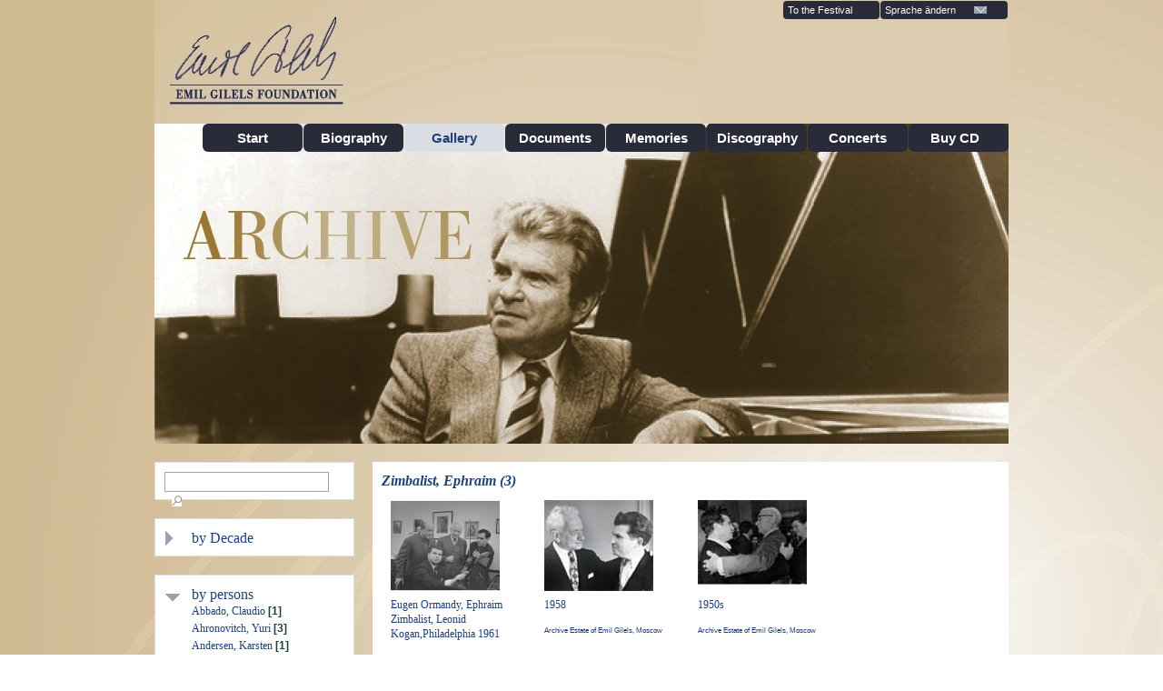

--- FILE ---
content_type: text/html; charset=UTF-8
request_url: http://archiv.emilgilelsfoundation.net/en/gallery/?category=person&id=812
body_size: 27989
content:

<!DOCTYPE html PUBLIC "-//W3C//DTD XHTML 1.0 Strict//EN"
  "http://www.w3.org/TR/xhtml1/DTD/xhtml1-strict.dtd">
<html dir="ltr" lang="de" xml:lang="de" xmlns="http://www.w3.org/1999/xhtml">

<head>
<title>Emil Gilels Foundation</title>

<link rel="stylesheet" href="http://archiv.emilgilelsfoundation.net/wp-content/plugins/sitepress-multilingual-cms/res/css/language-selector.css?v=2.6.4.1" type="text/css" media="all" />
<meta content="text/html; charset=utf-8" http-equiv="Content-Type" />
<link href="http://archiv.emilgilelsfoundation.net/wp-content/themes/THEME/css/style.css" media="all" rel="stylesheet" type="text/css" />
<link href="http://archiv.emilgilelsfoundation.net/wp-content/themes/THEME/css/jquery.lightbox-0.5.css" media="all" rel="stylesheet" type="text/css" />
<link href="http://archiv.emilgilelsfoundation.net/wp-content/themes/THEME/images/EfG.ico" rel="shortcut icon" type="image/x-icon" />
<!--[if lte IE 6]>
<style media="all" type="text/css">
@import url('%3C?php echo get_template_directory_uri(); ?>/css/ie6.css');
</style>
<![endif]--><!--[if IE 7]>
<style media="all" type="text/css">
@import url('%3C?php echo get_template_directory_uri(); ?>/css/ie7.css');
</style>
<![endif]--><!--[if IE 8]>
<style media="all" type="text/css">
@import url('%3C?php echo get_template_directory_uri(); ?>/css/ie8.css');
</style>
<![endif]-->
<script src="http://archiv.emilgilelsfoundation.net/wp-content/themes/THEME/js/jquery.js" type="text/javascript"></script>
<script src="http://archiv.emilgilelsfoundation.net/wp-content/themes/THEME/js/jquery-ui-1.8.6.custom.min.js" type="text/javascript"></script>
<script src="http://archiv.emilgilelsfoundation.net/wp-content/themes/THEME/js/jquery.lightbox-0.5.js" type="text/javascript"></script>
<script type="text/javascript">
			var wp_template_uri = 'http://archiv.emilgilelsfoundation.net/wp-content/themes/THEME';
			var accordion_personen = 0;
			var accordion_dekaden = false;
			var accordion_ensembles = false;
			var accordion_komponisten = 1;
			var accordion_orte = 1;
			var accordion_projekte = 1;
			
			$(document).ready(function(){
				$("a.lb").lightBox();
			});
			$(function() {
				$( "#accordion_dekaden" ).accordion({ 
					active: accordion_dekaden, collapsible: true, icons: {'header': 'geschlossen', 'headerSelected': 'offen' } 
				});
				$( "#accordion_komponisten" ).accordion({
					active: accordion_komponisten, collapsible: true, icons: { 'header': 'geschlossen', 'headerSelected': 'offen' }
				});
				$( "#accordion_labels" ).accordion({
					active: false, collapsible: true, icons: { 'header': 'geschlossen', 'headerSelected': 'offen' }
				});
				$( "#accordion_orchester" ).accordion({
					active: false, collapsible: true, icons: { 'header': 'geschlossen', 'headerSelected': 'offen' }
				});
				$( "#accordion_personen" ).accordion({
					active: accordion_personen, collapsible: true, icons: { 'header': 'geschlossen', 'headerSelected': 'offen' }
				});
				$( "#accordion_projekte" ).accordion({
					active: accordion_projekte, collapsible: true, icons: { 'header': 'geschlossen', 'headerSelected': 'offen' }
				});
				$( "#accordion_werke" ).accordion({
					active: false, collapsible: true, icons: { 'header': 'geschlossen', 'headerSelected': 'offen' }
				});
				$( "#accordion_orte" ).accordion({
					active: accordion_orte, collapsible: true, icons: { 'header': 'geschlossen', 'headerSelected': 'offen' }
				});
				$( "#accordion_kategorien" ).accordion({
					active: false, collapsible: true, icons: { 'header': 'geschlossen', 'headerSelected': 'offen' }
				});
				$( "#accordion_ensembles" ).accordion({
					active: accordion_ensembles, collapsible: true, icons: { 'header': 'geschlossen', 'headerSelected': 'offen' }
				});
			});
		</script>
<!-- wordpress head functions -->
<!-- This site is optimized with the Yoast WordPress SEO plugin v1.5.3.3 - https://yoast.com/wordpress/plugins/seo/ -->
<link rel="canonical" href="http://archiv.emilgilelsfoundation.net/en/gallery/" />
<!-- / Yoast WordPress SEO plugin. -->

<link rel="alternate" type="application/rss+xml" title="Emil Gilels Foundation Archive &raquo; Feed" href="http://archiv.emilgilelsfoundation.net/en/feed/" />
<link rel="alternate" type="application/rss+xml" title="Emil Gilels Foundation Archive &raquo; Comments Feed" href="http://archiv.emilgilelsfoundation.net/en/comments/feed/" />
<link rel="alternate" type="application/rss+xml" title="Emil Gilels Foundation Archive &raquo; Gallery Comments Feed" href="http://archiv.emilgilelsfoundation.net/en/gallery/feed/" />
<link rel='stylesheet' id='contact-form-7-css'  href='http://archiv.emilgilelsfoundation.net/wp-content/plugins/contact-form-7/includes/css/styles.css' type='text/css' media='all' />
<link rel='stylesheet' id='pp_css-css'  href='http://archiv.emilgilelsfoundation.net/wp-content/plugins/prettyphoto/css/prettyPhoto.css' type='text/css' media='all' />
<link rel='stylesheet' id='bones-stylesheet-css'  href='http://archiv.emilgilelsfoundation.net/wp-content/themes/THEME/library/css/style.css' type='text/css' media='all' />
<!--[if lt IE 9]>
<link rel='stylesheet' id='bones-ie-only-css'  href='http://archiv.emilgilelsfoundation.net/wp-content/themes/THEME/library/css/ie.css' type='text/css' media='all' />
<![endif]-->
<script type='text/javascript' src='http://archiv.emilgilelsfoundation.net/wp-includes/js/jquery/jquery.js'></script>
<script type='text/javascript' src='http://archiv.emilgilelsfoundation.net/wp-content/plugins/prettyphoto/js/jquery.prettyPhoto.js'></script>
<script type='text/javascript' src='http://archiv.emilgilelsfoundation.net/wp-includes/js/comment-reply.min.js'></script>
<script type='text/javascript' src='http://archiv.emilgilelsfoundation.net/wp-content/themes/THEME/library/js/libs/modernizr.custom.min.js'></script>
<script type="text/javascript">var icl_lang = 'en';var icl_home = 'http://archiv.emilgilelsfoundation.net/en/';</script>
<script type="text/javascript" src="http://archiv.emilgilelsfoundation.net/wp-content/plugins/sitepress-multilingual-cms/res/js/sitepress.js"></script>
<meta name="generator" content="WPML ver:2.6.4.1 stt:1,3;0" />
<link rel="alternate" hreflang="de-DE" href="http://archiv.emilgilelsfoundation.net/galerie/" />
<!-- end of wordpress head -->
<!-- drop Google Analytics Here -->
<!-- end analytics -->
</head>

<body class="archiv">

<!-- Seitencontainer -->
<div id="page">
	<!-- Header -->
			<div id="header" >
								<!-- Ueberschrift -->
		<a href="http://emilgilelsfoundation.net/index_en.html">
		<img id="signature" alt="logo" src="http://archiv.emilgilelsfoundation.net/wp-content/themes/THEME/images/archiv-logo.jpg" /></a>
				<!-- Hauptmenue -->
				<ul id="main-menu">
					<li class="first">
					<h1>Archiv</h1>
					</li>
										<li>
					<a href="http://archiv.emilgilelsfoundation.net/en/archive-start/">
					Start</a></li> 					<li>
					<a href="http://archiv.emilgilelsfoundation.net/en/biography/p-1/">
					Biography</a></li> 					<li>
					<a class="active" href="http://archiv.emilgilelsfoundation.net/en/gallery/">
					Gallery</a></li> 					<li>
					<a href="http://archiv.emilgilelsfoundation.net/en/documents/">
					Documents</a></li> 					<li>
					<a href="http://archiv.emilgilelsfoundation.net/en/memories/">
					Memories</a></li> 					<li>
					<a href="http://archiv.emilgilelsfoundation.net/en/discography/">
					Discography</a></li> 					<li>
					<a href="http://archiv.emilgilelsfoundation.net/en/concerts/">
					Concerts</a></li>            
         <!-- lr  < ?php if (stripos($_SERVER['REQUEST_URI'],'contact/') !== false): ?>
					<li>
					<a class="active" href="http://archiv.emilgilelsfoundation.net/en/buy-cd/">
					Buy CD</a></li> 
          < ?php else: ?>  --> 
					<li>
					<a href="http://archiv.emilgilelsfoundation.net/en/buy-cd/"> 
					Buy CD &nbsp</a></li> 
       	<!--	< ?php endif; ?>   -->
           
<!-- lr           
          < ?php if (stripos($_SERVER['REQUEST_URI'],'contact/') !== false): ?>
					<li>
					<a class="active" href="http://archiv.emilgilelsfoundation.net/en/contact/">
					Contact</a></li> 
          < ?php else: ?>
					<li>
					<a href="http://archiv.emilgilelsfoundation.net/en/contact/">
					Contact</a></li> 
          < ?php endif; ?>
-->  
         
				</ul>
				<!-- Ende Hauptmenue -->				<!-- Metanavigation -->
				<ul id="metanav">
										<li>
					<a class="change-cat" href="https://www.emilgilels.com/festival_en.html">
					To the Festival</a></li> 					<li class="language"><a href="#">Sprache &auml;ndern<img alt="Sprache ändern" class="metanav-arrow" src="http://archiv.emilgilelsfoundation.net/wp-content/themes/THEME/images/arrow_metanav.png" /></a>
										<ul>
						<li><a href="http://archiv.emilgilelsfoundation.net/galerie/?category=person&id=812">Deutsch</a></li>
						<li>
						<a href="http://archiv.emilgilelsfoundation.net/en/gallery/?category=person&id=812">English</a></li>
					</ul>
					</li>
				</ul>
				<!-- Ende der Metanavigation --></div>
	<!-- Ende des Headers -->	<!-- Headerbild -->
	<div id="top-image-mittel">
		<img alt="Musikhochschule Freiburg" width="940" height="352" src="http://archiv.emilgilelsfoundation.net/wp-content/themes/THEME/images/title_archiv-en.jpg"  />
	</div>
	<!-- Ende des Headerbildes --></div>
   	
<!-- Seiteninhalt -->
<div id="content">



	<div id="verkleinerung"><!-- Boxen zusammenhalt -->
	<!-- Linke Spalte im 1/3 Spaltenlayout -->
	<div class="block sidebar">

							<div>
						<div id="sidebar-search">
							<form name="CFForm_1" id="CFForm_1" action="http://archiv.emilgilelsfoundation.net/en/searchpage/" method="get">
								<input name="query" type="text" id="sidebar-search-input"  />
								<input name="type" type="hidden" value="galery-item"  />
								<input type="image" src="http://archiv.emilgilelsfoundation.net/wp-content/themes/THEME/images/magnifier.png" id="sidebar-search-submit" alt="In diesem Bereich suchen" />
							</form>
						</div>
						<div class="sidebar-menu">
							<div id="accordion_dekaden">
								<div class="sidebar-header"><h2><a href="">by Decade</a></h2></div>        <!-- lr -->
								<div>		
																		<a href="?category=decade&amp;id=1910" title=""> 1910-1919</a> [4]<br />
																			<a href="?category=decade&amp;id=1920" title=""> 1920-1929</a> [3]<br />
																			<a href="?category=decade&amp;id=1930" title=""> 1930-1939</a> [34]<br />
																			<a href="?category=decade&amp;id=1940" title=""> 1940-1949</a> [30]<br />
																			<a href="?category=decade&amp;id=1950" title=""> 1950-1959</a> [115]<br />
																			<a href="?category=decade&amp;id=1960" title=""> 1960-1969</a> [145]<br />
																			<a href="?category=decade&amp;id=1970" title=""> 1970-1979</a> [101]<br />
																			<a href="?category=decade&amp;id=1980" title=""> 1980-1989</a> [45]<br />
																			<a href="?category=decade&amp;id=1990" title=""> 1990-1999</a> [3]<br />
											
								</div>
							</div> 
						</div>
						<div class="sidebar-menu">
							<div id="accordion_personen">
								<div class="sidebar-header"><h2><a href="">by persons</a></h2></div>       <!-- lr -->
								<div>		
																		<a href="?category=person&amp;id=621" title=""> Abbado, Claudio</a> [1]<br />
																			<a href="?category=person&amp;id=623" title=""> Ahronovitch, Yuri</a> [3]<br />
																			<a href="?category=person&amp;id=624" title=""> Andersen, Karsten</a> [1]<br />
																			<a href="?category=person&amp;id=625" title=""> Anderson, Marian</a> [1]<br />
																			<a href="?category=person&amp;id=626" title=""> Argento, Pietro</a> [1]<br />
																			<a href="?category=person&amp;id=627" title=""> Argerich, Martha</a> [2]<br />
																			<a href="?category=person&amp;id=628" title=""> Arrau, Claudio</a> [1]<br />
																			<a href="?category=person&amp;id=630" title=""> Barbirolli, John</a> [1]<br />
																			<a href="?category=person&amp;id=848" title=""> Barshai, Rudolf</a> [1]<br />
																			<a href="?category=person&amp;id=632" title=""> Bartok Quartet,</a> [1]<br />
																			<a href="?category=person&amp;id=635" title=""> Bernstein, Leonard</a> [1]<br />
																			<a href="?category=person&amp;id=637" title=""> Böhm, Karl</a> [2]<br />
																			<a href="?category=person&amp;id=644" title=""> Böhme, Horst</a> [1]<br />
																			<a href="?category=person&amp;id=639" title=""> Borovsky, Alexander</a> [1]<br />
																			<a href="?category=person&amp;id=642" title=""> Buchert, Rainer</a> [1]<br />
																			<a href="?category=person&amp;id=648" title=""> Cherkassky, Shura</a> [2]<br />
																			<a href="?category=person&amp;id=649" title=""> Chruschtschow, Nikita</a> [1]<br />
																			<a href="?category=person&amp;id=650" title=""> Chunikhin, Nariman</a> [3]<br />
																			<a href="?category=person&amp;id=652" title=""> Cliburn, Van</a> [3]<br />
																			<a href="?category=person&amp;id=654" title=""> Day, Doris</a> [2]<br />
																			<a href="?category=person&amp;id=655" title=""> Dayan, Moshe</a> [1]<br />
																			<a href="?category=person&amp;id=656" title=""> Dichter, Misha</a> [1]<br />
																			<a href="?category=person&amp;id=660" title=""> Eliasberg, Karl</a> [3]<br />
																			<a href="?category=person&amp;id=661" title=""> Enescu, George</a> [2]<br />
																			<a href="?category=person&amp;id=662" title=""> Feinberg, Samuil</a> [3]<br />
																			<a href="?category=person&amp;id=663" title=""> Fichtengoltz, Mikhail</a> [1]<br />
																			<a href="?category=person&amp;id=840" title=""> Fields, Joseph</a> [1]<br />
																			<a href="?category=person&amp;id=664" title=""> Flier, Jakov</a> [11]<br />
																			<a href="?category=person&amp;id=665" title=""> Fournier, Pierre</a> [1]<br />
																			<a href="?category=person&amp;id=666" title=""> Fridlender, Alexander</a> [1]<br />
																			<a href="?category=person&amp;id=667" title=""> Furer, Samuel</a> [1]<br />
																			<a href="?category=person&amp;id=852" title=""> Furzewa, Jekaterina</a> [1]<br />
																			<a href="?category=person&amp;id=669" title=""> Gaveau, Colette</a> [1]<br />
																			<a href="?category=person&amp;id=672" title=""> Gilels, Elena</a> [50]<br />
																			<a href="?category=person&amp;id=673" title=""> Gilels, Elisabeth</a> [7]<br />
																			<a href="?category=person&amp;id=674" title=""> Gilels, Emil</a> [24]<br />
																			<a href="?category=person&amp;id=675" title=""> Gilels, Esphier</a> [6]<br />
																			<a href="?category=person&amp;id=676" title=""> Gilels, Farizet</a> [35]<br />
																			<a href="?category=person&amp;id=677" title=""> Gilels, Grigory</a> [1]<br />
																			<a href="?category=person&amp;id=678" title=""> Gilels, Kirill</a> [2]<br />
																			<a href="?category=person&amp;id=679" title=""> Gilels, Nadezhda</a> [1]<br />
																			<a href="?category=person&amp;id=684" title=""> Goldstein, Boris</a> [4]<br />
																			<a href="?category=person&amp;id=685" title=""> Goldstein-Manz, Julia</a> [2]<br />
																			<a href="?category=person&amp;id=686" title=""> Gottlieb, Felix</a> [1]<br />
																			<a href="?category=person&amp;id=689" title=""> Grimitskich, Juri</a> [1]<br />
																			<a href="?category=person&amp;id=690" title=""> Gusman, Israel</a> [1]<br />
																			<a href="?category=person&amp;id=691" title=""> Gusov, Fyodor</a> [1]<br />
																			<a href="?category=person&amp;id=692" title=""> Gusova-Labazanova, Maria</a> [1]<br />
																			<a href="?category=person&amp;id=838" title=""> Haitink, Bernard</a> [1]<br />
																			<a href="?category=person&amp;id=693" title=""> Hammarskjöld, Dag</a> [1]<br />
																			<a href="?category=person&amp;id=697" title=""> Horowitz, Vladimir</a> [3]<br />
																			<a href="?category=person&amp;id=699" title=""> Hurok, Sol</a> [2]<br />
																			<a href="?category=person&amp;id=700" title=""> Jarvi, Nesme</a> [1]<br />
																			<a href="?category=person&amp;id=701" title=""> Jochum, Eugen</a> [2]<br />
																			<a href="?category=person&amp;id=702" title=""> Kabalevsky, Dmitri</a> [2]<br />
																			<a href="?category=person&amp;id=842" title=""> Kelly, Gene</a> [1]<br />
																			<a href="?category=person&amp;id=704" title=""> Kempff, Wilhelm</a> [1]<br />
																			<a href="?category=person&amp;id=854" title=""> Kerer, Rudolf</a> [1]<br />
																			<a href="?category=person&amp;id=705" title=""> Khachaturian, Aram</a> [2]<br />
																			<a href="?category=person&amp;id=707" title=""> Khrennikov, Tikhon</a> [1]<br />
																			<a href="?category=person&amp;id=708" title=""> Khutsistova, Elena</a> [1]<br />
																			<a href="?category=person&amp;id=710" title=""> Kogan, Leonid</a> [7]<br />
																			<a href="?category=person&amp;id=711" title=""> Kogan, Nina</a> [1]<br />
																			<a href="?category=person&amp;id=712" title=""> Kogan, Pavel</a> [2]<br />
																			<a href="?category=person&amp;id=713" title=""> Kondrashin, Kirill</a> [4]<br />
																			<a href="?category=person&amp;id=717" title=""> Kreisler, Fritz</a> [1]<br />
																			<a href="?category=person&amp;id=724" title=""> Long, Marguerite</a> [2]<br />
																			<a href="?category=person&amp;id=726" title=""> Majewski, Ronan de</a> [1]<br />
																			<a href="?category=person&amp;id=727" title=""> Malzusinsky, Witold</a> [2]<br />
																			<a href="?category=person&amp;id=728" title=""> Manz, Wolfgang</a> [1]<br />
																			<a href="?category=person&amp;id=729" title=""> Masur, Kurt</a> [1]<br />
																			<a href="?category=person&amp;id=730" title=""> Mazur, Kurt</a> [1]<br />
																			<a href="?category=person&amp;id=850" title=""> Mdivani, Marina</a> [1]<br />
																			<a href="?category=person&amp;id=731" title=""> Mehta, Zubin</a> [3]<br />
																			<a href="?category=person&amp;id=734" title=""> Menuhin, Yehudi</a> [1]<br />
																			<a href="?category=person&amp;id=737" title=""> Michelangeli, Arturo Benedetti</a> [1]<br />
																			<a href="?category=person&amp;id=738" title=""> Michnowsky, Isaac</a> [3]<br />
																			<a href="?category=person&amp;id=849" title=""> Moiseyev, Igor</a> [1]<br />
																			<a href="?category=person&amp;id=846" title=""> Molotov, Vyacheslav</a> [1]<br />
																			<a href="?category=person&amp;id=739" title=""> Mravinsky, Evgeny</a> [2]<br />
																			<a href="?category=person&amp;id=740" title=""> Nabering, Dirk</a> [2]<br />
																			<a href="?category=person&amp;id=742" title=""> Nikitenko, Piotr</a> [1]<br />
																			<a href="?category=person&amp;id=743" title=""> Oborin, Lev</a> [1]<br />
																			<a href="?category=person&amp;id=744" title=""> Octors, John</a> [2]<br />
																			<a href="?category=person&amp;id=745" title=""> Oistrach, David</a> [2]<br />
																			<a href="?category=person&amp;id=746" title=""> Ormandy, Eugen</a> [8]<br />
																			<a href="?category=person&amp;id=747" title=""> Ovchinikov, Vyacheslav</a> [4]<br />
																			<a href="?category=person&amp;id=748" title=""> Pawerman, Mark</a> [5]<br />
																			<a href="?category=person&amp;id=750" title=""> Peck, Gregory</a> [2]<br />
																			<a href="?category=person&amp;id=751" title=""> Pewzner, Boris</a> [1]<br />
																			<a href="?category=person&amp;id=851" title=""> Plissezkaja, Maja</a> [1]<br />
																			<a href="?category=person&amp;id=754" title=""> Pope Paul VI,</a> [4]<br />
																			<a href="?category=person&amp;id=102" title=""> Rachlin (Rakhlin), Nathan</a> [1]<br />
																			<a href="?category=person&amp;id=757" title=""> Rachmaninoff, Sergei</a> [25]<br />
																			<a href="?category=person&amp;id=758" title=""> Ranevskaya, Faina</a> [1]<br />
																			<a href="?category=person&amp;id=845" title=""> Ravel, Maurice</a> [1]<br />
																			<a href="?category=person&amp;id=759" title=""> Rein de Belges Elisabeth,</a> [3]<br />
																			<a href="?category=person&amp;id=760" title=""> Reiner, Fritz</a> [1]<br />
																			<a href="?category=person&amp;id=761" title=""> Reingbald, Bertha</a> [8]<br />
																			<a href="?category=person&amp;id=853" title=""> Richter, Sviatoslav</a> [1]<br />
																			<a href="?category=person&amp;id=762" title=""> Roi des Belges Baudouin Ier,</a> [1]<br />
																			<a href="?category=person&amp;id=764" title=""> Rosenfeld, Bella</a> [1]<br />
																			<a href="?category=person&amp;id=765" title=""> Rossinsky, Vladimir</a> [1]<br />
																			<a href="?category=person&amp;id=766" title=""> Rostropovitch, Mstislav</a> [2]<br />
																			<a href="?category=person&amp;id=769" title=""> Rubinstein, Arthur</a> [5]<br />
																			<a href="?category=person&amp;id=771" title=""> Sanderling, Kurt</a> [4]<br />
																			<a href="?category=person&amp;id=772" title=""> Satina, S.</a> [1]<br />
																			<a href="?category=person&amp;id=773" title=""> Sawallisch, Wolfgang</a> [3]<br />
																			<a href="?category=person&amp;id=775" title=""> Serebriakov, Pavel</a> [3]<br />
																			<a href="?category=person&amp;id=776" title=""> Shafran, Daniel</a> [1]<br />
																			<a href="?category=person&amp;id=778" title=""> Shostakovich, Dmitri</a> [1]<br />
																			<a href="?category=person&amp;id=780" title=""> Sokolov, Grigory</a> [2]<br />
																			<a href="?category=person&amp;id=781" title=""> Solomon,</a> [1]<br />
																			<a href="?category=person&amp;id=784" title=""> Steinway, Henry</a> [2]<br />
																			<a href="?category=person&amp;id=785" title=""> Steinway, John</a> [1]<br />
																			<a href="?category=person&amp;id=786" title=""> Steinway, Polly</a> [1]<br />
																			<a href="?category=person&amp;id=787" title=""> Stern, Isaac</a> [4]<br />
																			<a href="?category=person&amp;id=788" title=""> Strawinsky, Igor</a> [1]<br />
																			<a href="?category=person&amp;id=844" title=""> Svetlanov, Evgeny</a> [1]<br />
																			<a href="?category=person&amp;id=789" title=""> Szell, George</a> [1]<br />
																			<a href="?category=person&amp;id=790" title=""> Szeryng, Henryk</a> [1]<br />
																			<a href="?category=person&amp;id=791" title=""> Tamarkina, Rosa</a> [2]<br />
																			<a href="?category=person&amp;id=793" title=""> Tebaldi, Renate</a> [1]<br />
																			<a href="?category=person&amp;id=796" title=""> Teranishi, Akiko</a> [2]<br />
																			<a href="?category=person&amp;id=797" title=""> Thant, U</a> [2]<br />
																			<a href="?category=person&amp;id=800" title=""> Toscanini, Arturo</a> [1]<br />
																			<a href="?category=person&amp;id=803" title=""> Verbitsky, Vladimir</a> [1]<br />
																			<a href="?category=person&amp;id=804" title=""> Vries, Alex de</a> [3]<br />
																			<a href="?category=person&amp;id=805" title=""> Vries-Tolkowsky, Denise de</a> [12]<br />
																			<a href="?category=person&amp;id=807" title=""> Yurganova, Lydia</a> [1]<br />
																			<a href="?category=person&amp;id=808" title=""> Zak, Jakov</a> [5]<br />
																			<a href="?category=person&amp;id=810" title=""> Zhukov, Igor</a> [1]<br />
																			<a href="?category=person&amp;id=811" title=""> Zilberstein, Lilya</a> [1]<br />
																			<a href="?category=person&amp;id=812" title=""> Zimbalist, Ephraim</a> [3]<br />
																			<a href="?category=person&amp;id=813" title=""> Zrzavý, Jan</a> [1]<br />
											
								</div>
							</div> 
						</div>
					</div>

	</div>
	<!-- Ende der Linken Spalte -->
	
	<!-- Rechte Spalte im 1/3 Spaltenlayout -->
	<div class="block three-col last-block with-sidebar">


	

						<h2><em>Zimbalist, Ephraim (3)</em></h2> 
				<div class="small-block-container">
										
						<div class="small-content-block">
							<a class="lb" href="http://archiv.emilgilelsfoundation.net/wp-content/uploads/2015/03/eugen-ormandy-ephraim-zimbalist-leonid-koganphiladelphia-photo-adrian-siegel-61g-50proc_2_2.jpg" title="Eugen Ormandy, Ephraim Zimbalist, Leonid Kogan,Philadelphia 1961"><img src="http://archiv.emilgilelsfoundation.net/wp-content/uploads/2015/03/eugen-ormandy-ephraim-zimbalist-leonid-koganphiladelphia-photo-adrian-siegel-61g-50proc_2-120x100.jpg" alt="Eugen Ormandy, Ephraim Zimbalist, Leonid Kogan,Philadelphia 1961" /></a>
							<h3>Eugen Ormandy, Ephraim Zimbalist, Leonid Kogan,Philadelphia 1961</h3>
														 ADRIAN SIEGEL													</div>
										
						<div class="small-content-block">
							<a class="lb" href="http://archiv.emilgilelsfoundation.net/wp-content/uploads/2013/03/435_2.jpg" title="1958"><img src="http://archiv.emilgilelsfoundation.net/wp-content/uploads/2013/03/435_1.jpg" alt="1958" /></a>
							<h3>1958</h3>
														 Archive Estate of Emil Gilels, Moscow													</div>
										
						<div class="small-content-block">
							<a class="lb" href="http://archiv.emilgilelsfoundation.net/wp-content/uploads/2013/03/426_2.jpg" title="1950s"><img src="http://archiv.emilgilelsfoundation.net/wp-content/uploads/2013/03/426_1.jpg" alt="1950s" /></a>
							<h3>1950s</h3>
														 Archive Estate of Emil Gilels, Moscow													</div>
									</div>	
				
			



		</div> <!-- End #verkleinerung -->
	</div> <!-- End Rechte Spalte im 1/3 Spaltenlayout -->
</div> <!-- End #content -->
<div class="clear"></div>

</div>
<div class="clear">
</div>
</div>
<div id="footer">
		<div align="center">
		<table style="width: 920px; border: 0; align: center;">
			<tr>
				<td style="text-align: left;">
				<a href="http://festival.emilgilelsfoundation.net/en/contact/">Contact</a>
				</td>
				<td style="text-align: right;">&copy; Copyright Emil Gilels Foundation 
				- All rights reserved </td>
			</tr>
		</table>
	</div>
	</div>
</div>
<!-- all js scripts are loaded in library/bones.php --><!-- Piwik -->
<script type="text/javascript">
  var _paq = _paq || [];
  _paq.push(['trackPageView']);
  _paq.push(['enableLinkTracking']);
  (function() {
    var u="//piwik.emilgilelsfoundation.net/";
    _paq.push(['setTrackerUrl', u+'piwik.php']);
    _paq.push(['setSiteId', 2]);
    var d=document, g=d.createElement('script'), s=d.getElementsByTagName('script')[0];
    g.type='text/javascript'; g.async=true; g.defer=true; g.src=u+'piwik.js'; s.parentNode.insertBefore(g,s);
  })();
</script>
<noscript>
<p> 
<img alt="" src="//piwik.emilgilelsfoundation.net/piwik.php?idsite=2" style="border: 0;" /> 
</p>
</noscript>
<!-- End Piwik Code -->

</body>
</html>

--- FILE ---
content_type: text/css
request_url: http://archiv.emilgilelsfoundation.net/wp-content/themes/THEME/css/style.css
body_size: 22630
content:
/* Seitenweite Einstellungen */
body {
	margin: 0px;
	padding: 0px;
/*	font: Arial, Helvetica, Sans-Serif 12px/1.35em;
		color: rgb(85,85,85);*/
  font-family: BodoniFLF;
  font: 14px/1.3em BodoniFLF;
  font-weight: 600;
  color: #214137;
}
    /* lr font */
@font-face { font-family: 'BodoniFLF';
/* src: local('../css/webfont/TrajanPro-Regular');
 src: url('../css/webfont/TrajanPro-Regular.eot?') format('eot'),
  url('../css/webfont/TrajanPro-Regular.otf') format('opentype'),
   url('../css/webfont/TrajanPro-Regular.woff') format('woff'),  
      url('../css/webfont/TrajanPro-Regular.svg#TrajanPro-Regular') format('svg'); 
    */
         url('../css/webfont/BodoniFLF-Bold.ttf') format('truetype'),
         url('../css/webfont/BodoniFLF-BoldItalic.ttf') format('truetype'),
         url('../css/webfont/BodoniFLF-Italic.ttf') format('truetype'),
         url('../css/webfont/BodoniFLF-Roman.ttf') format('truetype'),

}
.ui-accordion-content-active {
	display:block!important;
}
/* Hintergrundbild der Startseite (index.cfm) */
.start {
	background: url('../images/background.png') repeat-x #fff;
}
/* Hintergrundbild der Archivseiten (archiv.cfm, galerie.cfm, diskografie.cfm, erweiterte-suche.cfm und ergebnis.cfm) */
.archiv, .galerie, .diskografie, .extended-search, .results {
/*	background-color: #e8eef8;    */
	background-image: url(../images/background_festival.jpg);
	background-repeat;
}
/* Hintergrundbild der Festivalseite (festival.cfm) */
.festival {
	background-color: #e8eef8;
	background-image: url(../images/background_festival.jpg);
	background-repeat: repeat-x;
}
/* Allgemeine Einstellung der ÃƒÅ“berschriften */
h1 {
	font: 26px BodoniFLF , times, serif;
	color: rgb(255,255,255);
	margin: 0px;
	display: block;
	text-indent: -4000px;
}
h2 {
	font: 16px/22px BodoniFLF , times, serif;
	color: #214173;
	padding: 0px 0px 14px 0px;
  font-style: normal;
  font-weight: bold;
  	margin: 0px;
}
h3 {
	font: 12px/1.35em BodoniFLF,Times,Serif;
/*	color: rgb(154,142,130);*/color: #214173;
	padding: 0px 0px 14px 0px;
	margin: 0px;
}
/* ÃƒÅ“berschrift (Spezialfall h1) */
#heading {
	display: block;
	position: absolute;
	font: bold 38px/1.35em BodoniFLF;
	color: rgb(248,203,115);
	left: 0px;
	top: 50px;
}
#heading a:link {
	color: rgb(248,203,115);
	text-decoration: none;
	outline: none;
}
#heading a:visited {
	color: rgb(248,203,115);
	text-decoration: none;
	outline: none;
}
#heading a:hover {
	color: rgb(248,203,115);
	text-decoration: none;
	outline: none;
}
#heading a:active {
	color: rgb(248,203,115);
	text-decoration: none;
	outline: none;
}
/* Linkfarbe (Spezialfall h3) */
h3 a:link {
	/*	color: rgb(154,142,130);*/
	color: #214173;
	text-decoration: none;
	outline: none;
}
/* Linkfarbe (Spezialfall h3) */
h2 a {
	color: #214173;
	text-decoration: underline;
	outline: none;
}
/* Container des gesamten Inhalts */
#page {
	width: 940px;
	margin: 0px auto;
}
/* Allgemein verwendete Klasse um alle floats durch ein DIV zu beenden */
.clear {
	clear: both;
}
/* Header auf allen Seiten */
#header {
	position: relative;
	height: 136px;           /* lr   */
/*	background-image: url(../images/header-archiv.jpg);
	background-repeat: no-repeat; */
}
/* Allgemeiner Linkstil */
a {
	text-decoration: none;
	outline: none;
}
/* Allgemeiner Linkstil bei Hover */
a:hover {
	text-decoration: underline;
	outline: none;
}
/* Allgemeiner Bildstil */
img {
	border: 0px solid;
}
/* Allgemeiner Listenstil */
ul, ol {
	padding: 0px;
	margin-top: 1px;
	margin-right: 1px;
	margin-bottom: 0px;
	margin-left: 0px;
}
ul li {
	list-style-type: none;
}
/* Allgemeiner Tabellenstil */
table {
	border-top: 1px solid rgb(135,135,135);
}
td {
/*	border-bottom: 1px solid rgb(135,135,135); lr */
}
/* Sponsoren.cfm */
#sponsoren table {
	border-top: 0px solid rgb(135,135,135);
}
#sponsoren td {
	border-bottom: 0px solid rgb(135,135,135);
	padding: 0px 0px 0px 35px;
}
#sponsoren a {
	font: 12px/1.35em BodoniFLF, Helvetica, Sans-Serif;
/*	color: rgb(135,135,135);	*/color: #214173;
	outline: none;
}
/* meisterkurs.cfm */
#meisterkurs table {
	border-top: 0px solid rgb(135,135,135);
}
#meisterkurs td {
	border-bottom: 0px solid rgb(135,135,135);
	padding: 0px 0px 0px 35px;
}
#meisterkurs a {
	font: 12px/1.35em BodoniFLF, Helvetica, Sans-Serif;
	color: #214173;
	outline: none;
}
/* artists.cfm */
#kuenstler table {
	border-top: 0px solid rgb(135,135,135);
}
#kuenstler td {
	border-bottom: 0px solid rgb(135,135,135);
	padding: 0px 0px 0px 35px;
}
/* Kontakt.cfm */
#kontakt table tr td {
	border: 0px;
}
#kontakt table {
	border-top: 0px;
}
/* Allgemeiner Contentblock */
#kontakt .block {
	margin: 0px 20px 20px 0px;
	padding: 10px 10px 20px 10px;
	background: rgb(255,255,255);
	border: 1px solid rgb(222,222,222);
	font: 12px/1.35em BodoniFLF, Helvetica, Sans-Serif;
/*	color: rgb(135,135,135);	*/color: #214173;
	float: left;
	position: relative;
	min-height: 450px;
}
/* Contentcontainer aller Seiten */
#content {
	position: relative;
	width: 100%;
	margin-top: 20px;
}
/* FuÃƒÅ¸bereich aller Seiten */
#footer {
/*	border-top: 1px solid #214173; lr */
	font: 11px / 1.35em BodoniFLF, Helvetica, Sans-Serif;
	color: #214137;      /*	 #214137; lr */
	text-align: center;
/*	padding: 10px;    lr */
}
/* Links im FuÃƒÅ¸bereich */
#footer a {
	color: #214137;      /*	 #214137; lr */
	outline: none;
}
/* Headerbild groÃƒÅ¸ */
#top-image-large {
  height: 385px; 
	border: 1px solid rgb(222,222,222);
	overflow: hidden; 
}
/* Headerbild mittel */
#top-image-mittel {
	height: 352px;   
	border: 0px solid rgb(222,222,222);
	overflow: hidden;
}
/* Headerbild normal */
#top-image {
height: 280px;
	border: 1px solid rgb(222,222,222);
	overflow: hidden; 
}
/* Unterschrift normal */
#signature {
/*	position: relative;
	display: block;
/*	left: 12px;
	top: 16px;
	border-radius: 12px;  lr */
}
/* Unterschrift auf der Startseite (index.cfm) */
#signature-start {
/*	position: relative;
	display: block;
/*	bottom: 78px;
	left: 622px; */
}
/* Allgemeiner Contentblock */
.block {
	background: rgb(255,255,255);
/*	border: 1px solid #DADDE4; lr */
	font: 12px/1.35em BodoniFLF, Helvetica, Sans-Serif;
	color: #214137;
	float: left;
	position: relative;
	min-height: 400px;
	margin-top: 0px;
	margin-right: 6px;   /* lr ,bilo 20 */
	margin-bottom: 20px;
	margin-left: 0px;
	padding-top: 10px;
	padding-right: 10px;
	padding-bottom: 20px;
	padding-left: 10px;
  font-weight: 600;      /* lr */
}
/* Zurueck Button Biografie */
.zurueck a {
	background: rgb(255,255,255);
	font: 12px/1.35em BodoniFLF, Helvetica, Sans-Serif;
/*	color: rgb(135,135,135);	*/color: #214173;
	float: left;
	margin-bottom: 10px;
	margin-left: 2px;
	outline: none;
}
/* Weiter Button Biografie */
.weiter a {
	background: rgb(255,255,255);
	font: 12px/1.35em BodoniFLF, Helvetica, Sans-Serif;
/*	color: rgb(135,135,135);	*/color: #214173;
	float: right;
	margin-bottom: 10px;
	margin-right: 2px;
	outline: none;
}
/* Bilder in den Contentblocks */
.block img {
	margin-bottom: 2px;
}
/* Links bei Konzerten */
.three-col a {
	font: 12px/1.35em BodoniFLF, Helvetica, Sans-Serif;
	color: #214173;
	outline: none;
}
/* Abstand Programm bei konzert.cfm */
.programm {
	padding-top: 5px;
}
/* StartseitenblÃƒÂ¶cke sollen ContentunabhÃƒÂ¤ngig 330 Pixel Hoch sein */
.front-page-block {
	height: 330px;
}
/* Vier Spalten Layout vorrausgesetzt */
/* Block mit Breite einer Spalte - Rahmen */
.one-col {
	width: 198px;
}
/* Block mit Breite zweier Spalten - Rahmen */
.two-col {
	width: 438px;
}
/* Block mit Breite dreier Spalte - Rahmen */
.three-col {
	width: 680px;
}
/* Block mit Breite aller Spalten - Rahmen */
.four-col {
	width: 918px;
	margin-right: 0px;
	min-height: 140px;
}
/* Block mit Breite aller Spalten - Rahmen spezialfall sponsoren auf Index-Seiten*/
.four-colsp {
	width: 918px;
	margin-right: 0px;
	min-height: 140px;
}
/* Bilder im 4er Block stehen immer Links und werden vom Text umflossen */
.four-col img {
	float: left;
	margin-right: 20px;
}
/* Seitenleiste beim 1 / 3 Layout */
.sidebar {
	background: transparent;
	border: 0px solid;
	padding: 0px;
   padding-right: 16px;
	width: 218px;
}
/* Der jeweils letzte Block (rechts) bekommt kein margin */
.last-block {
	margin: 0px;
}
/* Block im drei Spaltenlayout */
.tripple {
	width: 278px;
	height: 270px;
	position: relative;
}
/* Manchmal haben BlÃƒÂ¶cke unten nur 10px Freiraum */
.small-bottom-padding {
	padding-bottom: 10px;
}
/* Grosser Pfeil allgemein */
.arrow-big {
	height: 39px;
	width: 21px;
	background: url(../images/arrow_teaser.png) no-repeat top left;
	position: absolute;
	bottom: 20px;
	right: 10px;
}
/* Grosser Pfeil in 4er BlÃƒÂ¶cken */
.four-col .arrow-big {
	bottom: 20px;
}
/* Sponsorenbild */
.sponsor {
	margin: 5px 25px 5px 25px;
}
/* Sponsorenblock */
.sponsor-block {
}
/* Div um Sponsorenimg */
.sponsoren {
	text-align: center;
}
/* Hauptmenu mit Hover und Untermenu */
#main-menu {
	position: absolute;
	bottom: -36px;
	right: -1px;
	padding: 0px;
	margin: 0px;
}
#main-menu li {
	position: relative;
	float: left;
	margin-right: 1px;
}
#main-menu li.first {
	color: rgb(255,255,255);
	width: 10px;
	text-align: center;
	padding-top: 6px;
}
#main-menu li a {
	width: 110px;
	color: rgb(255,255,255);
	display: block;
	outline: none;
	padding-top: 8px;
	padding-right: 0px;
	padding-bottom: 8px;
	padding-left: 0px;
	background-color: #292B38;
	font-family: BodoniFLF, Helvetica, Sans-Serif;
	font-size: 15px;
	line-height: 15px;
  text-align: center;
  font-weight: bold;
  border-radius: 6px;
}
#main-menu .platzhalter {
	background: rgb(174,162,150);
	width: 89px;
	font: 13px/15px BodoniFLF, Helvetica, Sans-Serif;
	color: rgb(255,255,255);
	padding: 20px 0px 10px 10px;
	display: block;
	outline: none;
	position: relative;
}
#main-menu li a .last {
	width: 90px;
	margin-right: 0px;
	outline: none;
}
#main-menu li a.active, #main-menu li a:hover {
	color: rgb(33,65,115);
	outline: none;
}
#main-menu li a.active {
	outline: none;
	background-color: rgb(218,221,228);
}
#main-menu li a:hover {
	text-decoration: none;
	outline: none;
	background-color: rgb(236,241,245);
}
#main-menu li:hover ul {
	display: block;
	outline: none;
}
#main-menu li a:hover {
	text-decoration: none;
	outline: none;
}
#main-menu li ul {
	position: absolute;
	top: 45px;
	left: 0px;
	display: none;
	border-top: 1px solid transparent;
}
#main-menu li ul li {
	clear: left;
	border-top: 1px solid transparent;
	background: transparent;
}
#main-menu li ul li a {
	display: block;
	width: 187px;
	height: 45px;
	line-height: 45px;
	padding: 0px 0px 0px 10px;
	background: url('../images/background_menu.png') repeat;
	outline: none;
}
/* Metanavigation mit Hover und UntermenÃƒÂ¼ */
#metanav {
	position: absolute;
	top: 0px;
	right: 0px;
}
#metanav li {
	float: left;
	position: relative;
	margin-left: 1px;
	height: 20px;
	background-color: #292B38; /* 9AA3B5; */
  border-radius: 4px;
}
#metanav li a {
	display: block;
	color: rgb(255,255,255);
	font: 11px/20px BodoniFLF, Helvetica, Sans-Serif;
	padding: 0px 5px;
	height: 20px;
	line-height: 20px;
	outline: none;
}
#metanav li a:hover {
	text-decoration: none;
	outline: none;
}
#metanav li.language {
	width: 140px;
}
#metanav li ul {
	display: none;
	position: absolute;
	top: 19px;
	left: 0px;
}
#metanav li ul li {
	clear: left;
	margin: 0px;
	background: transparent;
}
#metanav li ul li a {
	display: block;
	line-height: 20px;
	margin-top: 1px;
	width: 130px;
	outline: none;
	background-color: #9AA3B5;
}
#metanav li ul li a:hover {
	color: #214173;
	outline: none;
	background-color: #DADDE4;
}
#metanav li:hover ul {
	display: block;
}
.metanav-arrow {
	margin: 0px 0px 0px 20px;
	height: 8px;
	width: 14px;
}
.change-cat {
	margin-right: 25px;
}
/* Suchfeld der Metanavigation */
#search-input {
	height: 14px;
	float: left;
	border: 0px solid;
	padding: 0px 3px;
	margin: 3px 5px 3px 5px;
	width: 120px;
	font-size: 12px;
	line-height: 14px;
}
#search-submit {
	float: left;
	margin: 4px 5px 0px 1px;
	height: 12px;
	width: 12px;
}
/* Suchfeld im 1/3 Spaltenlayout */
#sidebar-search {
	padding: 10px 10px 10px 10px;
	border: 1px solid rgb(222,222,222);
	background: rgb(255,255,255);
	width: 198px;
	height: 20px;
	margin-bottom: 20px;
}
#sidebar-search-input {
	width: 175px;
	height: 18px;
	float: left;
	border: 1px solid rgb(174,162,150);
}
#sidebar-search-submit {
	float: left;
	padding: 4px 0 0 8px;
}
/* Linke Seitenleiste im 1/3 Spaltenlayout */
.sidebar-menu {
	margin-bottom: 20px;
	background: rgb(255,255,255);
	border: 1px solid #DADDE4;
	width: 168px;
	padding: 10px 10px 10px 40px;
	background: url('../images/sidebar_arrow_closed.png') no-repeat 10px 12px rgb(255,255,255);
}
/* Linke Seitenleiste im 1/3 Spaltenlayout spezialfall ausstellung.cfm */
.ausstellung {
	margin-bottom: 20px;
	border: 1px hidden;
	width: 168px;
	padding: 10px 10px 10px 40px;
}
/* Linke Seitenleiste im 1/3 Spaltenlayout spezialfall zeitplan.cfm */
.zeitplan {
	margin-bottom: 20px;
	border: 1px hidden;
	width: 168px;
	padding: 10px 10px 10px 40px;
}
.sidebar-menu-mittel {
	margin-top: 20px;
	background: rgb(255,255,255);
	border: 1px solid rgb(222,222,222);
	width: 168px;
	padding: 10px 10px 45px 40px;
	background: url('../images/sidebar_arrow_closed.png') no-repeat 10px 12px rgb(255,255,255);
}
.sidebar-menu-mittel.active {
	background: url('../images/sidebar_arrow_open.png') no-repeat 10px 16px rgb(255,255,255);
}
.sidebar-menu-lang {
	margin-top: 20px;
	background: rgb(255,255,255);
	border: 1px solid rgb(222,222,222);
	width: 168px;
	padding: 10px 10px 70px 40px;
	background: url('../images/sidebar_arrow_closed.png') no-repeat 10px 12px rgb(255,255,255);
}
.sidebar-menu-lang.active {
	background: url('../images/sidebar_arrow_open.png') no-repeat 10px 16px rgb(255,255,255);
}
.sidebar-menu.search {
	background-image: none;
	padding: 10px 10px 0px 10px;
	width: 198px;
}
.sidebar-menu.active {
	background: url('../images/sidebar_arrow_open.png') no-repeat 10px 16px rgb(255,255,255);
}
/* Dropdown in der linken Seitenleiste (ergebnis.cfm) */
.sidebar-menu ul {
	display: none;
	margin-top: 5px;
}
.sidebar-menu.active ul {
	display: block;
}
.sidebar-menu a {
	font: 12px/1.65em BodoniFLF, Times, Serif;
	color: #214173;
	outline: none;
}
.sidebar-menu a.active {
	font-weight: bold; /*	color: rgb(90,85,80);*/;
	color: #214173;
	outline: none;
}
.sidebar-menu-mittel a {
	font: 12px/1.65em BodoniFLF, Times, Serif;
/*	color: rgb(154,142,130);*/color: #214173;
	outline: none;
}
.sidebar-menu-mittel a.active {
	font-weight: bold; /*	color: rgb(90,85,80);*/;
	color: #214173;
	outline: none;
}
.sidebar-menu-lang a {
	font: 12px/1.65em BodoniFLF, Times, Serif;
/*	color: rgb(154,142,130);*/color: #214173;
	outline: none;
}
.sidebar-menu-lang a.active {
	font-weight: bold; /*	color: rgb(90,85,80);*/;
	color: #214173;
	outline: none;
}
.sidebar-header {
	height: 20px;
}
.sidebar-header h2, .sidebar-header h2 a {
	font: 16px/22px BodoniFLF , times, serif;
	color: #214173;
	text-decoration: none;
	outline: none;
}
.sidebar-header h2 a:hover {
	font: 16px/22px BodoniFLF , times, serif;
	text-decoration: underline;
	outline: none;
}
.with-sidebar {
	margin-bottom: 20px;
}
.with-sidebar h2 {
	margin: 0px 0px 0px 0px;
	padding: 0px;
}
/* Kleiner Block um Inhalt zu Fassen (zb. auf Galerie ein Bildcontainer inkl. Text) */
.small-content-block {
	font: 8px/1.75em BodoniFLF, Helvetica, Sans-Serif;
/*	color: rgb(135,135,135);	*/color: #214173;
	margin: 10px;
	float: left;
	width: 149px;
}
/* Container fÃƒÂ¼r 4 kleine InhaltsblÃƒÂ¶cke um ContentunabhÃƒÂ¤ngig einen sauberen Umbruch zu gewÃƒÂ¤hrleisten */
.small-block-container {
	float: left;
}
/* ÃƒÅ“berschrift der hiskografie.cfm */
h2.top-header {
	height: 41px;
}
/* Rechter 3-Spalter in nochmals in links und rechts unterteil */
.left, .right {
	float: left;
}
.right a {
	font: 12px/1.35em BodoniFLF, Helvetica, Sans-Serif;
/*	color: rgb(135,135,135);	*/;color: #214173;
	outline: none;
}
.diskografie .right {
	margin-bottom: 30px;
}
.diskografie .left {
	width: 150px;
	margin: 10px;
}
/* ZusÃƒÂ¤tzliche Tabellen- und Listenstyles der diskografie.cfm */
.diskografie table {
	width: 488px;
	margin: 10px;
}
.diskografie td {
	padding: 5px 0px;
	line-height: 1.35em;
}
.diskografie td.td-left {
	width: 120px;
}
.diskografie ol {
	margin-left: 30px;
	line-height: 1.35em;
}
/* Jetzt Kaufen Block */
#buy-now {
	border: 0px solid rgb(222,222,222);
	width: 128px;
	padding: 10px;
	margin-top: 5px;
}
#buy-now a {
	font: 12px/1.35em BodoniFLF, Helvetica, Sans-Serif;
/*	color: rgb(174,162,150);*/color: #214173;
	outline: none;
}
#buy-now h2 {
	margin: 0px 0px 15px 0px;
}
/* ÃƒÅ“berschrift in kleinen BlÃƒÂ¶cken */
.small-block-container h2 {
	padding: 0px;
}
/* Spezielle Styles fÃƒÂ¼r Erweiterte Suche und Ergebnisse */
.extended-search h2 {
	margin-left: 10px;
}
.extended-search .cont {
	margin: 10px;
	float: left;
	width: 164px;
}
#extended-search-wrapper {
	margin: 13px 0px 60px 10px;
}
#extended-search-input {
	margin: 10px 20px 0px 0px;
	padding: 2px;
	height: 14px;
	float: left;
	width: 164px;
	border: 1px solid rgb(174, 162, 150);
}
.extended-search .block {
	padding-bottom: 0px;
}
#extended-search-submit {
	border: 0px solid;
	float: left;
	background: rgb(174,162,150);
	margin-top: 10px;
	font: 12px/20px BodoniFLF, Helvetica, Sans-Serif;
	color: rgb(255,255,255);
	height: 20px;
	cursor: pointer;
}
.extended-search-option-input {
	padding: 2px;
	height: 14px;
	width: 158px;
	margin-bottom: 10px;
	border: 1px solid rgb(174, 162, 150);
}
.check-container, .input-container {
	float: left;
	margin: 0px;
	width: 920px;
}
.check-container {
	margin-top: 15px;
}
.input-container {
	margin-top: 7px;
}
.check-container input[type=checkbox] {
	margin: 7px 7px 7px 0px;
	clear: left;
	float: left;
}
.check-container label {
	float: left;
	padding-top: 6px;
}
.input-container label {
	float: left;
	padding-bottom: 6px;
}
.results #sidebar-search {
	height: 45px;
}
.results #search-only-results {
	clear: left;
	font-size: 11px;
	padding-top: 5px;
	height: 20px;
	line-height: 20px;
}
.results #search-only-results input[type=checkbox] {
	float: left;
	margin-left: 0px;
}
.results #search-only-results label {
	float: left;
	padding: 0px 0px 1px 3px;
}
.sidebar-menu.search input, .dropdown {
	width: 195px;
	height: 18px;
	border: 1px solid rgb(174,162,150);
	margin: 10px 0px 20px 0px;
}
.results .dropdown {
	padding: 1px 5px;
	width: 185px;
	background: url('../images/arrow_dropdown.png') no-repeat 175px 6px;
}
.results .dropdown:hover ul, .extended-search .dropdown:hover ul {
	display: block;
}
.results .dropdown ul, .extended-search .dropdown ul {
	display: none;
	width: 195px;
	background: rgb(255,255,255);
	border: 0px solid rgb(174,162,150);
	border-width: 0px 1px 1px 1px;
	margin: 1px 0px 20px -6px;
}
.results .dropdown ul li, .extended-search .dropdown ul li {
	padding: 5px;
	border-top: 1px solid rgb(174,162,150);
	cursor: pointer;
}
.results .dropdown ul li:hover, .extended-search .dropdown ul li:hover {
	text-decoration: underline;
}
.results .dropdown ul:active, .extended-search .dropdown ul:active {
	display: none;
}
.sidebar-menu.search label {
	display: block;
}
h2.result-header {
	margin: 15px 0 10px 10px;
	padding: 0px 0px 0px 30px;
	background: url('../images/sidebar_arrow_open.png') no-repeat 0px 6px rgb(255,255,255);
	float: left;
	width: 90%;
}
/* Hervorheben des Suchworts bei den Ergebnissen */
.keyword {
	/*	color: rgb(90,85,80);*/
	color: #214173;
	font-weight: bold;
}
.results .small-result-container h3 {
	text-decoration: underline;
	margin: 15px 0px 0px 0px;
	font-style: italic;
}
.results .small-result-container {
	margin: 20px 0px 0px 10px;
}
.results h2.more-results {
	text-align: right;
	margin: 7px 10px 0px 0px;
	padding: 16px 23px 20px 0px;
	background: url('../images/arrow_searchresult.png') no-repeat right center;
}
.results label {
	font-size: 11px;
}
.results .small-block-container {
	margin-top: 20px;
}
.result-spacer {
	height: 20px;
}
.results .small-content-block h3 {
	margin: 0px;
	padding: 0px;
}
input[type=checkbox] {
	padding: 0px;
}
.extended-search .dropdown {
	margin: 22px 0px 11px 0px;
	padding: 0px 5px;
	width: 152px;
	background: url('../images/arrow_dropdown.png') no-repeat 145px 5px;
}
/* Dropdown Allgemein */
.dropdown {
	line-height: 18px;
	cursor: pointer;
	position: relative;
}
.extended-search .dropdown ul {
	display: none;
	width: 162px;
	margin-top: 0px;
}
/* Die letzten beiden MenÃƒÂ¼punkte bei festival.cfm werden "verÃƒÂ¶det" */
.festival .last {
	width: 199px;
	height: 45px;
	background: rgb(140,110,100);
}
/* Entfernt Outlines vom jQuery Accordion  */
.ui-state-focus {
	outline: none;
}
/* DIV um Boxen, die sich sonst beim Verkleinern verschieben wuerden  */
#verkleinerung {
	height: 700px;
	width: 940px;
	margin: 0 auto;
}
.offen {
	margin: -3px 10px 10px -40px;
	padding: 10px 10px 15px 20px;
	background: url('../images/sidebar_arrow_open.png') no-repeat 10px 12px rgb(255,255,255);
	float: left;
}
.geschlossen {
	margin: -10px 10px 10px -40px;
	padding: 10px 10px 10px 10px;
	background: url('../images/sidebar_arrow_closed.png') no-repeat 10px 12px rgb(255,255,255);
	float: left;
}
.page-memmories img {
	float: left;
	padding: 0 15px 5px 0;
}
.page-memmories header {
/*	display: inline;   */
  font-style: normal;
  font-weight: bold;
}
.page-memmories h2 {
/*	display: inline;   */
  font-style: normal;
  font-weight: bold;
}

/* .article-header {
	font-size: 150%; 
  line-height: 150%;
}

.entry-content  {
	font-size: 130%; 
  line-height: 130%;
}     */
